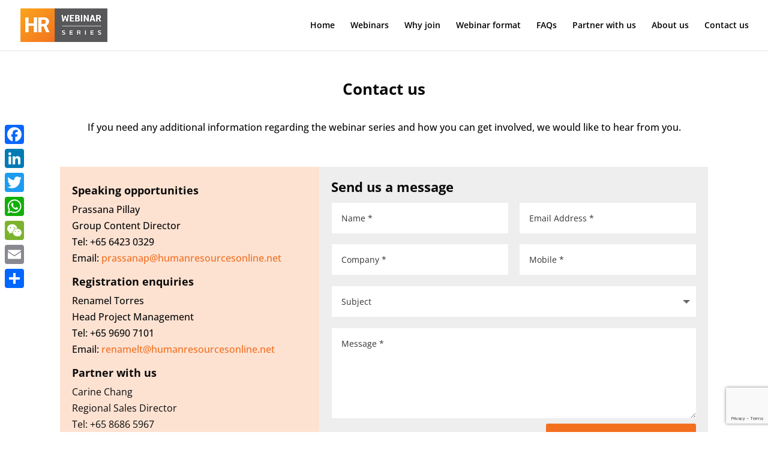

--- FILE ---
content_type: text/html; charset=utf-8
request_url: https://www.google.com/recaptcha/api2/anchor?ar=1&k=6LdRFDUqAAAAAH6OlSq2027Rcha7ppLRuVj04RKY&co=aHR0cHM6Ly93ZWJpbmFycy5odW1hbnJlc291cmNlc29ubGluZS5uZXQ6NDQz&hl=en&v=PoyoqOPhxBO7pBk68S4YbpHZ&size=invisible&anchor-ms=20000&execute-ms=30000&cb=qdgtxugo7wt
body_size: 48620
content:
<!DOCTYPE HTML><html dir="ltr" lang="en"><head><meta http-equiv="Content-Type" content="text/html; charset=UTF-8">
<meta http-equiv="X-UA-Compatible" content="IE=edge">
<title>reCAPTCHA</title>
<style type="text/css">
/* cyrillic-ext */
@font-face {
  font-family: 'Roboto';
  font-style: normal;
  font-weight: 400;
  font-stretch: 100%;
  src: url(//fonts.gstatic.com/s/roboto/v48/KFO7CnqEu92Fr1ME7kSn66aGLdTylUAMa3GUBHMdazTgWw.woff2) format('woff2');
  unicode-range: U+0460-052F, U+1C80-1C8A, U+20B4, U+2DE0-2DFF, U+A640-A69F, U+FE2E-FE2F;
}
/* cyrillic */
@font-face {
  font-family: 'Roboto';
  font-style: normal;
  font-weight: 400;
  font-stretch: 100%;
  src: url(//fonts.gstatic.com/s/roboto/v48/KFO7CnqEu92Fr1ME7kSn66aGLdTylUAMa3iUBHMdazTgWw.woff2) format('woff2');
  unicode-range: U+0301, U+0400-045F, U+0490-0491, U+04B0-04B1, U+2116;
}
/* greek-ext */
@font-face {
  font-family: 'Roboto';
  font-style: normal;
  font-weight: 400;
  font-stretch: 100%;
  src: url(//fonts.gstatic.com/s/roboto/v48/KFO7CnqEu92Fr1ME7kSn66aGLdTylUAMa3CUBHMdazTgWw.woff2) format('woff2');
  unicode-range: U+1F00-1FFF;
}
/* greek */
@font-face {
  font-family: 'Roboto';
  font-style: normal;
  font-weight: 400;
  font-stretch: 100%;
  src: url(//fonts.gstatic.com/s/roboto/v48/KFO7CnqEu92Fr1ME7kSn66aGLdTylUAMa3-UBHMdazTgWw.woff2) format('woff2');
  unicode-range: U+0370-0377, U+037A-037F, U+0384-038A, U+038C, U+038E-03A1, U+03A3-03FF;
}
/* math */
@font-face {
  font-family: 'Roboto';
  font-style: normal;
  font-weight: 400;
  font-stretch: 100%;
  src: url(//fonts.gstatic.com/s/roboto/v48/KFO7CnqEu92Fr1ME7kSn66aGLdTylUAMawCUBHMdazTgWw.woff2) format('woff2');
  unicode-range: U+0302-0303, U+0305, U+0307-0308, U+0310, U+0312, U+0315, U+031A, U+0326-0327, U+032C, U+032F-0330, U+0332-0333, U+0338, U+033A, U+0346, U+034D, U+0391-03A1, U+03A3-03A9, U+03B1-03C9, U+03D1, U+03D5-03D6, U+03F0-03F1, U+03F4-03F5, U+2016-2017, U+2034-2038, U+203C, U+2040, U+2043, U+2047, U+2050, U+2057, U+205F, U+2070-2071, U+2074-208E, U+2090-209C, U+20D0-20DC, U+20E1, U+20E5-20EF, U+2100-2112, U+2114-2115, U+2117-2121, U+2123-214F, U+2190, U+2192, U+2194-21AE, U+21B0-21E5, U+21F1-21F2, U+21F4-2211, U+2213-2214, U+2216-22FF, U+2308-230B, U+2310, U+2319, U+231C-2321, U+2336-237A, U+237C, U+2395, U+239B-23B7, U+23D0, U+23DC-23E1, U+2474-2475, U+25AF, U+25B3, U+25B7, U+25BD, U+25C1, U+25CA, U+25CC, U+25FB, U+266D-266F, U+27C0-27FF, U+2900-2AFF, U+2B0E-2B11, U+2B30-2B4C, U+2BFE, U+3030, U+FF5B, U+FF5D, U+1D400-1D7FF, U+1EE00-1EEFF;
}
/* symbols */
@font-face {
  font-family: 'Roboto';
  font-style: normal;
  font-weight: 400;
  font-stretch: 100%;
  src: url(//fonts.gstatic.com/s/roboto/v48/KFO7CnqEu92Fr1ME7kSn66aGLdTylUAMaxKUBHMdazTgWw.woff2) format('woff2');
  unicode-range: U+0001-000C, U+000E-001F, U+007F-009F, U+20DD-20E0, U+20E2-20E4, U+2150-218F, U+2190, U+2192, U+2194-2199, U+21AF, U+21E6-21F0, U+21F3, U+2218-2219, U+2299, U+22C4-22C6, U+2300-243F, U+2440-244A, U+2460-24FF, U+25A0-27BF, U+2800-28FF, U+2921-2922, U+2981, U+29BF, U+29EB, U+2B00-2BFF, U+4DC0-4DFF, U+FFF9-FFFB, U+10140-1018E, U+10190-1019C, U+101A0, U+101D0-101FD, U+102E0-102FB, U+10E60-10E7E, U+1D2C0-1D2D3, U+1D2E0-1D37F, U+1F000-1F0FF, U+1F100-1F1AD, U+1F1E6-1F1FF, U+1F30D-1F30F, U+1F315, U+1F31C, U+1F31E, U+1F320-1F32C, U+1F336, U+1F378, U+1F37D, U+1F382, U+1F393-1F39F, U+1F3A7-1F3A8, U+1F3AC-1F3AF, U+1F3C2, U+1F3C4-1F3C6, U+1F3CA-1F3CE, U+1F3D4-1F3E0, U+1F3ED, U+1F3F1-1F3F3, U+1F3F5-1F3F7, U+1F408, U+1F415, U+1F41F, U+1F426, U+1F43F, U+1F441-1F442, U+1F444, U+1F446-1F449, U+1F44C-1F44E, U+1F453, U+1F46A, U+1F47D, U+1F4A3, U+1F4B0, U+1F4B3, U+1F4B9, U+1F4BB, U+1F4BF, U+1F4C8-1F4CB, U+1F4D6, U+1F4DA, U+1F4DF, U+1F4E3-1F4E6, U+1F4EA-1F4ED, U+1F4F7, U+1F4F9-1F4FB, U+1F4FD-1F4FE, U+1F503, U+1F507-1F50B, U+1F50D, U+1F512-1F513, U+1F53E-1F54A, U+1F54F-1F5FA, U+1F610, U+1F650-1F67F, U+1F687, U+1F68D, U+1F691, U+1F694, U+1F698, U+1F6AD, U+1F6B2, U+1F6B9-1F6BA, U+1F6BC, U+1F6C6-1F6CF, U+1F6D3-1F6D7, U+1F6E0-1F6EA, U+1F6F0-1F6F3, U+1F6F7-1F6FC, U+1F700-1F7FF, U+1F800-1F80B, U+1F810-1F847, U+1F850-1F859, U+1F860-1F887, U+1F890-1F8AD, U+1F8B0-1F8BB, U+1F8C0-1F8C1, U+1F900-1F90B, U+1F93B, U+1F946, U+1F984, U+1F996, U+1F9E9, U+1FA00-1FA6F, U+1FA70-1FA7C, U+1FA80-1FA89, U+1FA8F-1FAC6, U+1FACE-1FADC, U+1FADF-1FAE9, U+1FAF0-1FAF8, U+1FB00-1FBFF;
}
/* vietnamese */
@font-face {
  font-family: 'Roboto';
  font-style: normal;
  font-weight: 400;
  font-stretch: 100%;
  src: url(//fonts.gstatic.com/s/roboto/v48/KFO7CnqEu92Fr1ME7kSn66aGLdTylUAMa3OUBHMdazTgWw.woff2) format('woff2');
  unicode-range: U+0102-0103, U+0110-0111, U+0128-0129, U+0168-0169, U+01A0-01A1, U+01AF-01B0, U+0300-0301, U+0303-0304, U+0308-0309, U+0323, U+0329, U+1EA0-1EF9, U+20AB;
}
/* latin-ext */
@font-face {
  font-family: 'Roboto';
  font-style: normal;
  font-weight: 400;
  font-stretch: 100%;
  src: url(//fonts.gstatic.com/s/roboto/v48/KFO7CnqEu92Fr1ME7kSn66aGLdTylUAMa3KUBHMdazTgWw.woff2) format('woff2');
  unicode-range: U+0100-02BA, U+02BD-02C5, U+02C7-02CC, U+02CE-02D7, U+02DD-02FF, U+0304, U+0308, U+0329, U+1D00-1DBF, U+1E00-1E9F, U+1EF2-1EFF, U+2020, U+20A0-20AB, U+20AD-20C0, U+2113, U+2C60-2C7F, U+A720-A7FF;
}
/* latin */
@font-face {
  font-family: 'Roboto';
  font-style: normal;
  font-weight: 400;
  font-stretch: 100%;
  src: url(//fonts.gstatic.com/s/roboto/v48/KFO7CnqEu92Fr1ME7kSn66aGLdTylUAMa3yUBHMdazQ.woff2) format('woff2');
  unicode-range: U+0000-00FF, U+0131, U+0152-0153, U+02BB-02BC, U+02C6, U+02DA, U+02DC, U+0304, U+0308, U+0329, U+2000-206F, U+20AC, U+2122, U+2191, U+2193, U+2212, U+2215, U+FEFF, U+FFFD;
}
/* cyrillic-ext */
@font-face {
  font-family: 'Roboto';
  font-style: normal;
  font-weight: 500;
  font-stretch: 100%;
  src: url(//fonts.gstatic.com/s/roboto/v48/KFO7CnqEu92Fr1ME7kSn66aGLdTylUAMa3GUBHMdazTgWw.woff2) format('woff2');
  unicode-range: U+0460-052F, U+1C80-1C8A, U+20B4, U+2DE0-2DFF, U+A640-A69F, U+FE2E-FE2F;
}
/* cyrillic */
@font-face {
  font-family: 'Roboto';
  font-style: normal;
  font-weight: 500;
  font-stretch: 100%;
  src: url(//fonts.gstatic.com/s/roboto/v48/KFO7CnqEu92Fr1ME7kSn66aGLdTylUAMa3iUBHMdazTgWw.woff2) format('woff2');
  unicode-range: U+0301, U+0400-045F, U+0490-0491, U+04B0-04B1, U+2116;
}
/* greek-ext */
@font-face {
  font-family: 'Roboto';
  font-style: normal;
  font-weight: 500;
  font-stretch: 100%;
  src: url(//fonts.gstatic.com/s/roboto/v48/KFO7CnqEu92Fr1ME7kSn66aGLdTylUAMa3CUBHMdazTgWw.woff2) format('woff2');
  unicode-range: U+1F00-1FFF;
}
/* greek */
@font-face {
  font-family: 'Roboto';
  font-style: normal;
  font-weight: 500;
  font-stretch: 100%;
  src: url(//fonts.gstatic.com/s/roboto/v48/KFO7CnqEu92Fr1ME7kSn66aGLdTylUAMa3-UBHMdazTgWw.woff2) format('woff2');
  unicode-range: U+0370-0377, U+037A-037F, U+0384-038A, U+038C, U+038E-03A1, U+03A3-03FF;
}
/* math */
@font-face {
  font-family: 'Roboto';
  font-style: normal;
  font-weight: 500;
  font-stretch: 100%;
  src: url(//fonts.gstatic.com/s/roboto/v48/KFO7CnqEu92Fr1ME7kSn66aGLdTylUAMawCUBHMdazTgWw.woff2) format('woff2');
  unicode-range: U+0302-0303, U+0305, U+0307-0308, U+0310, U+0312, U+0315, U+031A, U+0326-0327, U+032C, U+032F-0330, U+0332-0333, U+0338, U+033A, U+0346, U+034D, U+0391-03A1, U+03A3-03A9, U+03B1-03C9, U+03D1, U+03D5-03D6, U+03F0-03F1, U+03F4-03F5, U+2016-2017, U+2034-2038, U+203C, U+2040, U+2043, U+2047, U+2050, U+2057, U+205F, U+2070-2071, U+2074-208E, U+2090-209C, U+20D0-20DC, U+20E1, U+20E5-20EF, U+2100-2112, U+2114-2115, U+2117-2121, U+2123-214F, U+2190, U+2192, U+2194-21AE, U+21B0-21E5, U+21F1-21F2, U+21F4-2211, U+2213-2214, U+2216-22FF, U+2308-230B, U+2310, U+2319, U+231C-2321, U+2336-237A, U+237C, U+2395, U+239B-23B7, U+23D0, U+23DC-23E1, U+2474-2475, U+25AF, U+25B3, U+25B7, U+25BD, U+25C1, U+25CA, U+25CC, U+25FB, U+266D-266F, U+27C0-27FF, U+2900-2AFF, U+2B0E-2B11, U+2B30-2B4C, U+2BFE, U+3030, U+FF5B, U+FF5D, U+1D400-1D7FF, U+1EE00-1EEFF;
}
/* symbols */
@font-face {
  font-family: 'Roboto';
  font-style: normal;
  font-weight: 500;
  font-stretch: 100%;
  src: url(//fonts.gstatic.com/s/roboto/v48/KFO7CnqEu92Fr1ME7kSn66aGLdTylUAMaxKUBHMdazTgWw.woff2) format('woff2');
  unicode-range: U+0001-000C, U+000E-001F, U+007F-009F, U+20DD-20E0, U+20E2-20E4, U+2150-218F, U+2190, U+2192, U+2194-2199, U+21AF, U+21E6-21F0, U+21F3, U+2218-2219, U+2299, U+22C4-22C6, U+2300-243F, U+2440-244A, U+2460-24FF, U+25A0-27BF, U+2800-28FF, U+2921-2922, U+2981, U+29BF, U+29EB, U+2B00-2BFF, U+4DC0-4DFF, U+FFF9-FFFB, U+10140-1018E, U+10190-1019C, U+101A0, U+101D0-101FD, U+102E0-102FB, U+10E60-10E7E, U+1D2C0-1D2D3, U+1D2E0-1D37F, U+1F000-1F0FF, U+1F100-1F1AD, U+1F1E6-1F1FF, U+1F30D-1F30F, U+1F315, U+1F31C, U+1F31E, U+1F320-1F32C, U+1F336, U+1F378, U+1F37D, U+1F382, U+1F393-1F39F, U+1F3A7-1F3A8, U+1F3AC-1F3AF, U+1F3C2, U+1F3C4-1F3C6, U+1F3CA-1F3CE, U+1F3D4-1F3E0, U+1F3ED, U+1F3F1-1F3F3, U+1F3F5-1F3F7, U+1F408, U+1F415, U+1F41F, U+1F426, U+1F43F, U+1F441-1F442, U+1F444, U+1F446-1F449, U+1F44C-1F44E, U+1F453, U+1F46A, U+1F47D, U+1F4A3, U+1F4B0, U+1F4B3, U+1F4B9, U+1F4BB, U+1F4BF, U+1F4C8-1F4CB, U+1F4D6, U+1F4DA, U+1F4DF, U+1F4E3-1F4E6, U+1F4EA-1F4ED, U+1F4F7, U+1F4F9-1F4FB, U+1F4FD-1F4FE, U+1F503, U+1F507-1F50B, U+1F50D, U+1F512-1F513, U+1F53E-1F54A, U+1F54F-1F5FA, U+1F610, U+1F650-1F67F, U+1F687, U+1F68D, U+1F691, U+1F694, U+1F698, U+1F6AD, U+1F6B2, U+1F6B9-1F6BA, U+1F6BC, U+1F6C6-1F6CF, U+1F6D3-1F6D7, U+1F6E0-1F6EA, U+1F6F0-1F6F3, U+1F6F7-1F6FC, U+1F700-1F7FF, U+1F800-1F80B, U+1F810-1F847, U+1F850-1F859, U+1F860-1F887, U+1F890-1F8AD, U+1F8B0-1F8BB, U+1F8C0-1F8C1, U+1F900-1F90B, U+1F93B, U+1F946, U+1F984, U+1F996, U+1F9E9, U+1FA00-1FA6F, U+1FA70-1FA7C, U+1FA80-1FA89, U+1FA8F-1FAC6, U+1FACE-1FADC, U+1FADF-1FAE9, U+1FAF0-1FAF8, U+1FB00-1FBFF;
}
/* vietnamese */
@font-face {
  font-family: 'Roboto';
  font-style: normal;
  font-weight: 500;
  font-stretch: 100%;
  src: url(//fonts.gstatic.com/s/roboto/v48/KFO7CnqEu92Fr1ME7kSn66aGLdTylUAMa3OUBHMdazTgWw.woff2) format('woff2');
  unicode-range: U+0102-0103, U+0110-0111, U+0128-0129, U+0168-0169, U+01A0-01A1, U+01AF-01B0, U+0300-0301, U+0303-0304, U+0308-0309, U+0323, U+0329, U+1EA0-1EF9, U+20AB;
}
/* latin-ext */
@font-face {
  font-family: 'Roboto';
  font-style: normal;
  font-weight: 500;
  font-stretch: 100%;
  src: url(//fonts.gstatic.com/s/roboto/v48/KFO7CnqEu92Fr1ME7kSn66aGLdTylUAMa3KUBHMdazTgWw.woff2) format('woff2');
  unicode-range: U+0100-02BA, U+02BD-02C5, U+02C7-02CC, U+02CE-02D7, U+02DD-02FF, U+0304, U+0308, U+0329, U+1D00-1DBF, U+1E00-1E9F, U+1EF2-1EFF, U+2020, U+20A0-20AB, U+20AD-20C0, U+2113, U+2C60-2C7F, U+A720-A7FF;
}
/* latin */
@font-face {
  font-family: 'Roboto';
  font-style: normal;
  font-weight: 500;
  font-stretch: 100%;
  src: url(//fonts.gstatic.com/s/roboto/v48/KFO7CnqEu92Fr1ME7kSn66aGLdTylUAMa3yUBHMdazQ.woff2) format('woff2');
  unicode-range: U+0000-00FF, U+0131, U+0152-0153, U+02BB-02BC, U+02C6, U+02DA, U+02DC, U+0304, U+0308, U+0329, U+2000-206F, U+20AC, U+2122, U+2191, U+2193, U+2212, U+2215, U+FEFF, U+FFFD;
}
/* cyrillic-ext */
@font-face {
  font-family: 'Roboto';
  font-style: normal;
  font-weight: 900;
  font-stretch: 100%;
  src: url(//fonts.gstatic.com/s/roboto/v48/KFO7CnqEu92Fr1ME7kSn66aGLdTylUAMa3GUBHMdazTgWw.woff2) format('woff2');
  unicode-range: U+0460-052F, U+1C80-1C8A, U+20B4, U+2DE0-2DFF, U+A640-A69F, U+FE2E-FE2F;
}
/* cyrillic */
@font-face {
  font-family: 'Roboto';
  font-style: normal;
  font-weight: 900;
  font-stretch: 100%;
  src: url(//fonts.gstatic.com/s/roboto/v48/KFO7CnqEu92Fr1ME7kSn66aGLdTylUAMa3iUBHMdazTgWw.woff2) format('woff2');
  unicode-range: U+0301, U+0400-045F, U+0490-0491, U+04B0-04B1, U+2116;
}
/* greek-ext */
@font-face {
  font-family: 'Roboto';
  font-style: normal;
  font-weight: 900;
  font-stretch: 100%;
  src: url(//fonts.gstatic.com/s/roboto/v48/KFO7CnqEu92Fr1ME7kSn66aGLdTylUAMa3CUBHMdazTgWw.woff2) format('woff2');
  unicode-range: U+1F00-1FFF;
}
/* greek */
@font-face {
  font-family: 'Roboto';
  font-style: normal;
  font-weight: 900;
  font-stretch: 100%;
  src: url(//fonts.gstatic.com/s/roboto/v48/KFO7CnqEu92Fr1ME7kSn66aGLdTylUAMa3-UBHMdazTgWw.woff2) format('woff2');
  unicode-range: U+0370-0377, U+037A-037F, U+0384-038A, U+038C, U+038E-03A1, U+03A3-03FF;
}
/* math */
@font-face {
  font-family: 'Roboto';
  font-style: normal;
  font-weight: 900;
  font-stretch: 100%;
  src: url(//fonts.gstatic.com/s/roboto/v48/KFO7CnqEu92Fr1ME7kSn66aGLdTylUAMawCUBHMdazTgWw.woff2) format('woff2');
  unicode-range: U+0302-0303, U+0305, U+0307-0308, U+0310, U+0312, U+0315, U+031A, U+0326-0327, U+032C, U+032F-0330, U+0332-0333, U+0338, U+033A, U+0346, U+034D, U+0391-03A1, U+03A3-03A9, U+03B1-03C9, U+03D1, U+03D5-03D6, U+03F0-03F1, U+03F4-03F5, U+2016-2017, U+2034-2038, U+203C, U+2040, U+2043, U+2047, U+2050, U+2057, U+205F, U+2070-2071, U+2074-208E, U+2090-209C, U+20D0-20DC, U+20E1, U+20E5-20EF, U+2100-2112, U+2114-2115, U+2117-2121, U+2123-214F, U+2190, U+2192, U+2194-21AE, U+21B0-21E5, U+21F1-21F2, U+21F4-2211, U+2213-2214, U+2216-22FF, U+2308-230B, U+2310, U+2319, U+231C-2321, U+2336-237A, U+237C, U+2395, U+239B-23B7, U+23D0, U+23DC-23E1, U+2474-2475, U+25AF, U+25B3, U+25B7, U+25BD, U+25C1, U+25CA, U+25CC, U+25FB, U+266D-266F, U+27C0-27FF, U+2900-2AFF, U+2B0E-2B11, U+2B30-2B4C, U+2BFE, U+3030, U+FF5B, U+FF5D, U+1D400-1D7FF, U+1EE00-1EEFF;
}
/* symbols */
@font-face {
  font-family: 'Roboto';
  font-style: normal;
  font-weight: 900;
  font-stretch: 100%;
  src: url(//fonts.gstatic.com/s/roboto/v48/KFO7CnqEu92Fr1ME7kSn66aGLdTylUAMaxKUBHMdazTgWw.woff2) format('woff2');
  unicode-range: U+0001-000C, U+000E-001F, U+007F-009F, U+20DD-20E0, U+20E2-20E4, U+2150-218F, U+2190, U+2192, U+2194-2199, U+21AF, U+21E6-21F0, U+21F3, U+2218-2219, U+2299, U+22C4-22C6, U+2300-243F, U+2440-244A, U+2460-24FF, U+25A0-27BF, U+2800-28FF, U+2921-2922, U+2981, U+29BF, U+29EB, U+2B00-2BFF, U+4DC0-4DFF, U+FFF9-FFFB, U+10140-1018E, U+10190-1019C, U+101A0, U+101D0-101FD, U+102E0-102FB, U+10E60-10E7E, U+1D2C0-1D2D3, U+1D2E0-1D37F, U+1F000-1F0FF, U+1F100-1F1AD, U+1F1E6-1F1FF, U+1F30D-1F30F, U+1F315, U+1F31C, U+1F31E, U+1F320-1F32C, U+1F336, U+1F378, U+1F37D, U+1F382, U+1F393-1F39F, U+1F3A7-1F3A8, U+1F3AC-1F3AF, U+1F3C2, U+1F3C4-1F3C6, U+1F3CA-1F3CE, U+1F3D4-1F3E0, U+1F3ED, U+1F3F1-1F3F3, U+1F3F5-1F3F7, U+1F408, U+1F415, U+1F41F, U+1F426, U+1F43F, U+1F441-1F442, U+1F444, U+1F446-1F449, U+1F44C-1F44E, U+1F453, U+1F46A, U+1F47D, U+1F4A3, U+1F4B0, U+1F4B3, U+1F4B9, U+1F4BB, U+1F4BF, U+1F4C8-1F4CB, U+1F4D6, U+1F4DA, U+1F4DF, U+1F4E3-1F4E6, U+1F4EA-1F4ED, U+1F4F7, U+1F4F9-1F4FB, U+1F4FD-1F4FE, U+1F503, U+1F507-1F50B, U+1F50D, U+1F512-1F513, U+1F53E-1F54A, U+1F54F-1F5FA, U+1F610, U+1F650-1F67F, U+1F687, U+1F68D, U+1F691, U+1F694, U+1F698, U+1F6AD, U+1F6B2, U+1F6B9-1F6BA, U+1F6BC, U+1F6C6-1F6CF, U+1F6D3-1F6D7, U+1F6E0-1F6EA, U+1F6F0-1F6F3, U+1F6F7-1F6FC, U+1F700-1F7FF, U+1F800-1F80B, U+1F810-1F847, U+1F850-1F859, U+1F860-1F887, U+1F890-1F8AD, U+1F8B0-1F8BB, U+1F8C0-1F8C1, U+1F900-1F90B, U+1F93B, U+1F946, U+1F984, U+1F996, U+1F9E9, U+1FA00-1FA6F, U+1FA70-1FA7C, U+1FA80-1FA89, U+1FA8F-1FAC6, U+1FACE-1FADC, U+1FADF-1FAE9, U+1FAF0-1FAF8, U+1FB00-1FBFF;
}
/* vietnamese */
@font-face {
  font-family: 'Roboto';
  font-style: normal;
  font-weight: 900;
  font-stretch: 100%;
  src: url(//fonts.gstatic.com/s/roboto/v48/KFO7CnqEu92Fr1ME7kSn66aGLdTylUAMa3OUBHMdazTgWw.woff2) format('woff2');
  unicode-range: U+0102-0103, U+0110-0111, U+0128-0129, U+0168-0169, U+01A0-01A1, U+01AF-01B0, U+0300-0301, U+0303-0304, U+0308-0309, U+0323, U+0329, U+1EA0-1EF9, U+20AB;
}
/* latin-ext */
@font-face {
  font-family: 'Roboto';
  font-style: normal;
  font-weight: 900;
  font-stretch: 100%;
  src: url(//fonts.gstatic.com/s/roboto/v48/KFO7CnqEu92Fr1ME7kSn66aGLdTylUAMa3KUBHMdazTgWw.woff2) format('woff2');
  unicode-range: U+0100-02BA, U+02BD-02C5, U+02C7-02CC, U+02CE-02D7, U+02DD-02FF, U+0304, U+0308, U+0329, U+1D00-1DBF, U+1E00-1E9F, U+1EF2-1EFF, U+2020, U+20A0-20AB, U+20AD-20C0, U+2113, U+2C60-2C7F, U+A720-A7FF;
}
/* latin */
@font-face {
  font-family: 'Roboto';
  font-style: normal;
  font-weight: 900;
  font-stretch: 100%;
  src: url(//fonts.gstatic.com/s/roboto/v48/KFO7CnqEu92Fr1ME7kSn66aGLdTylUAMa3yUBHMdazQ.woff2) format('woff2');
  unicode-range: U+0000-00FF, U+0131, U+0152-0153, U+02BB-02BC, U+02C6, U+02DA, U+02DC, U+0304, U+0308, U+0329, U+2000-206F, U+20AC, U+2122, U+2191, U+2193, U+2212, U+2215, U+FEFF, U+FFFD;
}

</style>
<link rel="stylesheet" type="text/css" href="https://www.gstatic.com/recaptcha/releases/PoyoqOPhxBO7pBk68S4YbpHZ/styles__ltr.css">
<script nonce="_a68eEI5wZinEaMQevBRkQ" type="text/javascript">window['__recaptcha_api'] = 'https://www.google.com/recaptcha/api2/';</script>
<script type="text/javascript" src="https://www.gstatic.com/recaptcha/releases/PoyoqOPhxBO7pBk68S4YbpHZ/recaptcha__en.js" nonce="_a68eEI5wZinEaMQevBRkQ">
      
    </script></head>
<body><div id="rc-anchor-alert" class="rc-anchor-alert"></div>
<input type="hidden" id="recaptcha-token" value="[base64]">
<script type="text/javascript" nonce="_a68eEI5wZinEaMQevBRkQ">
      recaptcha.anchor.Main.init("[\x22ainput\x22,[\x22bgdata\x22,\x22\x22,\[base64]/[base64]/MjU1Ong/[base64]/[base64]/[base64]/[base64]/[base64]/[base64]/[base64]/[base64]/[base64]/[base64]/[base64]/[base64]/[base64]/[base64]/[base64]\\u003d\x22,\[base64]\\u003d\\u003d\x22,\x22wpcnwoHDtMOCwpzDnMK3MsKJGCU5eVVfc8Oww5lPw5kWwpMqwo3CtyIuUXZKZ8KjK8K1WnbCgsOGcF5QwpHCscOFwpbCgmHDqGnCmsOhwpjCqsKFw4MIwqnDj8Oew7LCoBtmC8KQwrbDvcKpw4w0aMOGw43ChcOQwrAzEMOtPxjCt18awojCp8ORBW/Duy1gw4hvdBRSaWjCrMOwXCM0w7N2wpMZVCBdX2Eqw4jDlMKSwqF/[base64]/DvcOyX8Onw5TDsRfClcO1woIWGsO/KiTCksOhK0xgHcOKw57CmQzDocOgBE4HwqPDumbCkcO8wrzDq8ORVRbDh8KOwr7CvHvCgHYcw6rDksKpwroyw6MuwqzCrsKdwoLDrVfDuMK5wpnDn0x7wqhpw5wBw5nDusKmQMKBw58ICMOMX8KTaA/CjMK3wqoTw7fCrD3CmDo2cgzCnhExwoLDgBg7dyfClwTCp8ODZcKrwo8abybDh8KnB3g5w6DCmsOOw4TCtMKefsOwwpFhHFvCucObVGMyw7zCrl7ChcKxw5jDvWzDhm/Cg8Khb2dyO8Kvw7weBnrDo8K6wr4RIGDCvsKLQsKQDiUYDsK/eRYnGsKSe8KYN3MMc8Kew4fDssKBGsKXQRALw4XDtyQFw6XCmTLDk8KWw54oAWzCsMKzT8K/FMOUZMKxPzRBw542w5XCuxrDvMOcHn7CqsKwwoDDpMKwNcKuP2QgGsK/w5LDpggYU1ADwrjDnMO6NcOFGEV1PsOIwpjDksK1w7tcw5zDjMKBNyPDlmxmcxwZZMOAw5lJwpzDrmfDusKWB8OQRMO3SHVvwphJTSJ2UHRFwoMlw7HDusK+K8KIwqLDkE/CssO2NMOew7Bzw5ENw7ASbExIdhvDsBVWYsKkwopCdjzDu8OtYk9mw6NhQcOsEsO0ZxUOw7MxDsOcw5bClsKldw/Cg8ONCmwzw7QqQy17ZsK+wqLChFpjPMOYw7bCrMKVwq/DghXChcOew4/DlMOdRsOswoXDvsOjDsKewrvDksOHw4ASesO/[base64]/[base64]/CqV7DrG00EsKobHTCusO2wqkvaAvDqTrCrXRCwrTDrsOQeMO/w7ZPw5LDlcKDMUwCIcKcw7bCvsKvRMOUajnDiFA0MMKrw5/CvBdtw5Uqwp8uV1fDvcOGfQvDg1lKKcOlw7Q2XnzCnW/[base64]/DrcKgwpcEJ1kBw5gtMsOoasKpAMKjw5Fywo/DgsKbwqFQVcKlw7jDiwgJwq7DoMOccsK1wqwYVsObRcKDKcOMQ8Opw4bDjnTDoMKKJMK5cj/CjC3Ds3oJwqtUw67DvlbCpljCjMK9eMObVD/DpMOTJsKSf8OyOy7Cj8OZwoDDkGFTHcOfGMKKw5DDvhbDscOHwr/CpcK1YsKZw6rClsOiw4vDsj41MsKAWcOdKgM7acOkbwTDnRDDmsKsRMK7fMOvwr7CtsKpCjrCtMKUwpTCrRNvw5/[base64]/w7o3w7/DshkcdcKaeAxjUsOxwo04worCqw/[base64]/CvMK1w6XCpDzDhzcwwoBUYlBLw5LCmA9gwptnw73Co8KDw5/DssO8TxI4wpZ2w6N1McKaTHPCrSLCjj1gw7/DosKMAsKwfXVWw7NIwozCoRk5exokBXtKwoTCrcKlC8O3wpbCt8KsLQsnCi1tDH7Dty/[base64]/[base64]/DlcOpHF8ODF9hwo0lbcOVwqrCundzwqNQR0Y0w7hJw4rChhksfytKw7xEccO+JsKbwpnDmcK1wqcnw4HCoi/CpMOJw4ocfMKUwqB5wrpFPGoKw7kEX8OwPUXDi8K+KMO6WsOrOsOwEsKtUDrCi8K/HMOEw59jGBIOworClG/DpDvDp8OsPSLDk0MQwrpGPsKqwrgNw59+ZcKnCcOtJRI5BFAxw5I+wpnDniDDvQBEw5/CqcKWZgU+C8ONw6XCpUgCw6kZYcKrwonCpMKJwqrCk2TCkkVpUmsqYcK+LMK8QMOOV8Kuwo1bw7xLw5oXcMKFw69xPsKVbkAPVcOjwpZtw4bCpQBtcQcWwpJlw6zCk2lSwqXCo8KHUCU+XMKBG1LCgCrCg8K1dcOTK1bDim/[base64]/CicOFwpQ9fUgBMx5pw58SfMKWMEFaNlIyIsO3M8KYwrRCSRfCnXM+wpUww4xQw6nCj1/DocOqWWtgIsKlGXFlJ0XDrH0wM8K4w61zZcKYRhTCuW4mdgTDqMO7w4rDoMK/w4DDimPDkcKRBh/CkMOQw7nCs8OOw55EKkIaw69eGMKUwogzw7kYdMK9dTbCvMKaw4zDiMKUwoDDrFFUw7gOB8O/w4vDmSPDhsO3M8OQwpxbw4sQwp5GwpBZGGPCjU5Yw54XU8O8w7hSBMKqWsObOBxFw77DklHCrmnCrQvDtW7CozHDh2QrDwTChHvDhndpdsOSwpULwo1XwoYGwopRw5leZsO+CTPDkUAjU8KRw7sISwtEw7IHPsKsw7JFw6TCtsKkwoNlCMOXwo8kFsOHwo/DlMKHw47CggJswpLChjUhLcKrAcKDasKuw4NswrIBw7cmUkrCpMOUKCnCg8KxJkxYw4DCkD0IfybCrMOkw6JHwpYnHy41asKXwq/DniXDqMO6RMK1RcKGPcOxTVrCgsOUwq7Drj8hw6LDksOdwpLDp2MZw6rDlsKDwqpMwpFtwqfCpBocNUTCv8OzasOsw4pmw5nDvi3CrWwfw6Qtw73CqCfDoilHEsK5R3DDlMKyDgrDvAARAsKGwo/DqcKbXsKAFkBMw40CKsKEw5DCu8KvwqHCi8OxUwUdw67CgjVAFMKSw5TCgwg/CyfDu8KSwo4kw6DDhVxIBcK3wrrChAbDqlQSwrPDncO5w5XCksOKw7owfcOVUGY4a8ObRWpBGR1dw6/CtjwnwqAUwoNJw5DCmB1Nw4bDvTgmwrtZwrlTYDPDk8KXwr1Ew7twHwFZw5hnw67DncKiOB1OMEfDp2XCosKswpbDiQcMw6Q9w7vDtmrDrcKQworDhFsxw78jw7IZasO/[base64]/ZlbCihHCjsOaw7Anwr/DjsOIYVrDp8OWwqRRasKMwq/CtcKxDjt4TS/Doy49wrh0MMOmF8OvwroMwocCw6zChsOmDsKzwqdPwobCj8Osw4Igw4vCsFTDtcOKLnpzwqjDtk49KMKNYMOOwp/[base64]/CqcKWGX1Jw4XDhcOGf8KrLSTDlQXCsS0swpB1QDPChsOnw6BPY0zDiQ3DuMOIG1zDtsKyJj1zE8KXOgUiwpXDq8OHTUcLw501ZCYJw4ESQQvDncKSwp0TE8Opw7PCo8O9PijCoMOsw6vDrD/DlMOXw6YgwoEACy3CicKxfMOuZRjCl8OJD2zCnMOSwqBXaUUUw4gCBU9OdcOnwoFwwoTCqMOgw410VmPCt0EDw4p8w6IIw7crw4s7w6bCpMO+wo8CVcKMSz7Do8K3wq4wwqbDgG7DssOpw7k5GGdNw5fCh8KIw51QLwZRw6jCv2bCs8O9eMKmw4LCsUF7wpliw7I/wqTCr8Kgw5lEcVzDpBHDqA3CtcKJTcKfwrgRw6XCu8OSJAHCjE7CgG3DjgbCjcOqUMOPacKxU3PDkcKjw4fCrcOZSsKmw5HCqsOhd8K9EcK7d8Ouw44AeMO6E8K5w7XDlcK+wqkVwqRFwrwuw6Axw7PCjsKlwo/CicKYYhI0HCF/bkBawqsBw7/DmsOJw7vCom/CgMOwShUbwoptDmM9woF6SVXDnw3Dq3w0wpJ+wqgBw4IvwpgSwqDClVAmXMOzw7LDuj5hwrHChmTDncKOXMKHw5XDlMKwwqjDkMOLw5zCohbCkHVWw7DCnVUvFsK9w4l4wonCvhPClcKqQcKXwqzDicOkB8OxwohvDhHDicOBGhJfO0s/EFVVA1TDiMOiensfwr5swrISHBJlwoLDj8KZSFMpZ8KDGHd+ey0pUMOsfsOeE8KIAsKiw6EGw4lHwpQTwqcew7lMZiI0G3daw6YaYyzDm8KQw7ZpworCpWnDkBjDkcObw47CrzbCk8OobcKRw6s1wp/CsHsYLj04HcKaLg4lMsOqH8O/TRzChx/Dq8KsODhgwqM8w5RZwpzDq8OJcHo5ScKuwrDCmDjDmjzClMKRwrLCiExZdAUvwrU+wobDolvDrhzChzJmwpTClHHDs2jCpwjDmMOiw4gHw7JtCnTDqMK3wpFdw4ofCMK1w4zDjcOxwpDClB5Cwr/CtsO+JMOkwpvDusO2w5hhw5jCvsKIw4YPw7bCrcO9w7ljw6HCmm0Pwo/CscKOw7NIw6oLw7ckAMOoeCDDk3HDssO1wrsYwpHDicOwWEXCmcKnwrnCj315NMKAwopCwpXCrcK7a8KyRA/Cmw3DvwjDq214OcKoSlfCg8KBwoEzwpQyY8K1wpbCiQ/CrsOJJE3CkGgcBcOkQ8KaGj/CikDCniPDjl1PIcKkwq7Dp2FFSX4LCh1gXktNw4pgXhPDnEnCqcK4w7PCmHlHRnTDmDQgDV7Ck8Ouw4gmTcKPUGIxwr1Le3l/w4PCiMOIw6PCvgsVwoN0RQsZwoYkw5rCuCR0woVGZsO+wofCisOkw5gVw48VFsO9wqDDlMKxG8OYw53DpGPDg1PCscOIwrHCmjIMNh4fwoLDqjjDscKmJg3CgCxFw5PDhSbCj3JLw7BMwrbDpMOSwqAywpLCsAfDkMORwoMaSlQpwqlzdcK/[base64]/wqIow6Ymw6V2w4wZw5lKeMOYwq0mwrLDtcOWwr5iwo/DlmsaUcOjc8OTCMKiw5/DjXsHY8K9B8KKfkrCsgHCqlvDjwEzY3LCv2oWw6jDl1rCik8cUcKzw7vDscODw53Ckx15GsO9KjcXw4hvw6/Dsy/CjsKxw5cbwoXDjMOnUsOuEsKEasK+S8OJwpwiJMOzMk1jYcKcw7DDvcOmwqPCmsODw4TCvsOiQ2VlLkjCs8OdPEJodhQdWxcFwovCn8KLAlfCrMORLDTCklltw44Vw73Cl8Omw6EcPsK8wrY1DEfCn8KTw68CfhfDvSdDw7zCn8Kuw7DCsS/CjlnDksKYwpUqw60mbDssw6vCpBLCrcK5wrpXw7DCssOyAsOKwp5Owq5twqDDtFnDt8OgGkPDjsO8w6LDlMO8X8KPw4FGwrABSWRlKwlXDHzDh1RWwpYGw4rDosK9woXDg8O5LcOIwpoCbMK9GMKJwp/CrXIKZCrCjXLCg3HDqcKnworDmMO5wrYgw6pJKwrDkT/CmFTCgjnDq8OYw71RGcKxwp5dZ8KWMMOzL8O3w6TCl8Ohw69QwqpJw7bDoxk1w44FwrjClHdOWcOsY8OZw5DDk8OFBSEUwrTDoDZ1Zh9rOyzCtcKXB8K9fAIbdsOQDcKtwoDDjsOZw4jDo8O1SDTCg8OWecOKw6PDksOKI0XDk2g0w5PCjMKjWDXCk8OEwqnDg2/Cv8OBdMOqccOxaMOew6/DncO/[base64]/DqcOMwp/[base64]/w5HCvMOYZV5kw759w4Frwp3Dn8OOwqoBwrwWw7DDqsKLesKoAsKNB8K3wpzCgcKZwqcadcO+Wlhfw6zCh8KjU3RQBlJlSlZDw57Ci0k+RBRaeGzDhAPDoS/DqFUdwo3Diw0iw7DCih3CscOIw7UiVFFgB8KAdx3DoMKxwok1R1bCpHVxw7/DhMK8ecOFOzLDgQgSw6Eew5ItMMKnC8Oiw6XCjsOpwoNkEwoHflLDrkbDoDnDicOhw4M7bMKrwofDl1kQPmfDlATDncKEw53DiSg/[base64]/w4MZSMOYf1rDqMOzB8Ktw5V7woY1HFnDsMOfTcKmbX/Ct8K+w6UFw4wTw63Cm8Ohw7NdYkMqZ8KEw6MXEcOXwpBKwowRwpoQOsKEDmvCr8OhHcOAUcOSakHChcKWwpHDjcOdZgYdw5TDlHgFOi3CvVPDrAYJw4XDlwnCr1U3dXrDjUx4woHCgsO8w7DDlDAAw7jDnsOgw73Crgg/OsKvwqVkw4psM8KcJzjCjcKoJsKfWAHCisKPwoZVwpQULMOaw7DCkwdxw6nCq8Kbcz/[base64]/DkCh0Ry5twqHDv0DDrmxRwo3DvR8twpgZwr0zIcO1w5J+KHHDp8KEw7ptAQEDIcO5w7XDh1MLLzDDoj7CqcKEwot1w7vCoRPDrsOPVcOjwrrCh8OBw5Vbw5p4w5/[base64]/Dp8O3ccOUwr/Cu0IRw43DtMOCKhfDjxYNw6QyBMODQMOGQlZgWcKYw43Co8OdPh86eh4mwoHCpSvCrR7DhMOJbnEJL8KWOMOQwqYYCcOMw7XDpSLDtCLDkinDnUNBwqhxbVxrw4fCh8K0TD7DgMOqw4/Cr18uwrImw4bCmVLCicKAVsK6wrDDgcOcw4fCjXzCgsOhwr9TQHPDlsKPwoDDtQ9Qw5BsfR3Dhzx3a8OTw7/DnVNGw4F7KUnDv8O9c38hfnQcwozCocOvVXPCuSR5wq8CwqLCjsKHZcKuNsOew4sEw7NoGcKfwqnClcKKQwjCgn/DgDMKw7XCtBBUL8K5aDhEZBFrwpnCs8O2F2Z1BxnCssKRw5MOw5DDmcK+ecOPZ8O3w7nDlywdaG/DrTtKw74ww4TDsMKyWTRnwo/[base64]/CssK5UTU1wpTDqcO/wrJIw4puw5XCrkvDoMK6w4lmw4VAw6VBwrBLFMOtP3HDvsOawozDtsOVO8KCw53DjGEQesOQc3XDkiVlWMKfGsOMw5BhdCh4wrIxwrrCscOlfX/[base64]/KzXCjgXDu8KmwphtQ0Z5MBzCpsOeBMKiP8KvVMOEw7lHwrrDqsOMEMO7wrZ9P8O/[base64]/wpB3woNfMB9ZPcKvEGPDpnHCvsOjwoVSw71Dw5YCZF5+RcKgBlPDtcKCV8KnelpbB2jDiD8Jw6DDrWNDW8KSwoFvwrNAwpw/w5BPVxY/GMO3UsK6w59iwqMgw63Cr8KRSMK2wopONTQ3RsKZwqUgIyQDRzgRwqnDgcOtMcKzBsOtEnbCoyTCuMKELcKlNgdVwq3DqsOWb8OIwp0/HcKmPirCnMKfw4DCs0vCkBp/wrDCqsO+w7EUYXBOGcOBJVPCvFvCgR81w43DlsO1w7jDuh7CqWpuezlrW8OSwr5nGMOQw5MFwp1MP8Ofwp/DksOUw5sSw4nCkyoUDTPCjcOGw4VBf8KKw5bDvcK9w5nCthUJwoxKWAEkXngiw4JzwotHw5pfNMKJIMOjw4TDiVtBAcOrw6PDlsOnFHR7w6TCs3vDgkvDnx/CmMOAY1keCMOqUsKww51nwqzDnkbDkMOnw6nDjMOSw5MSIjBFcsOsQy3CisK4ICY/w6A6wq/[base64]/Cj8K9PcKxwqYcw4VdwoLDhcOcTcOePkPCisOFw63DvQTCu07Dj8Kxw7VARMOZVX80ZsKSFcKvIMK0A0gPOsKUwpIsDlrDk8KaB8OCw7UEw7U0RHFbw6NYwpPChMOlTcOWwoYWw4/DlcKfwqPDqxoMdMKmwo7Dv3HCnsKaw4BKwoEuwqTCtcO3wq/Ctjp5wrNqwotlwpzCuh/DnH9kSXpZDMKkwqIJHcK6w7PDkVPDrMOEw7VCecOMSzfCn8KMAXgQcxpowod8woZlQ3rDvMOkWEPDusKmDAIiw5dDNcOSw4zCpA3Cq3PDhgDDg8KZwqvCo8OICsKwXnjCtVhIw5hrSMO9w6Q9w4JUE8OeJSzDrMKpTsKsw5HDncKIdm8ZBsK/woXDnEteworDjWPCgcOvG8KDGVDDjxPDqH/[base64]/Cik/[base64]/[base64]/DqlrDiwgpw6QRw5ZZbsKGLloZBMKww7DCi8O9w7XCsyErw4dfHMOsScO4cw7CgnBnwq9gPT3CqyPDhsOwwqHCo2pSXzfCgxZaVsO/wpt1ETtMeWJESExEdHvDp1bCh8KtDyvDjS7Dj17CjwjDox3DrSXCpxLDv8ODDcOfN2fDsMOsb2AhPhhyVD3Cs2MQVS9QdcKOw7XDjsOPesOoR8OUOsKZd2sQO3JBw5fClcOWZVo6w6vDph/CgsOGw4XCsm7CnkNfw7BCwq0dBcKEwrTDuWgDwqTDnzXCnMKhJMOMw7Q8MMKZYiZEMMO9wrlHwrnDmkzDgcKUw7DCksK7wognwprClXTCqsOnasK7w6vDkMOPwrDCpzDCumNiW3fCmxMrw7Y2w7fCijPDsMKDwonDuwEAaMKZwo/[base64]/DsyjCpWkaJMKxwozCgBjCniDCik/CjHnDkn/CrTtmDx3Cr8KrG8ORwqHCtcOkVQIlwrXCkMOjwoc2WDQ3McKEwrdlNcOzw5tTw7XCisKFF2MIwqfClHozw6LCiQJ/[base64]/W8OObMO3SMOTBsOwwqR3NMKPRR1cwofDjC0ewppdw63Dn0HDlMOXBMKJHjnDtMKRwofDiAlewpQyGR9hw64iQ8KyEsOsw5h0CwB7w5N8HF3CgUVFMsOfXUlta8KvwpzDsSZlPsO+T8KHcMK5M33DowjDgcOwwq3DmsKWwpHDh8Kia8K/wrteSMKrw4B+wqDCsxlIwoxgw5zClh/DkjZyPMOOFcKXYgk3w5AfXMOcT8OFa1tlDknDoxnClhDCnQ7DjcOfZcOMw43Dqyd9wpEJWcKGKSvChcOLw5caeA9Mw7MRw4FkQMOQwpcKBjLDjn4Sw51hwowYVXgRw4nCl8OXVV/CjjrDoMKqUsK6UcKpABd4L8KbwpbDosKvwr5AfsK0w4RkDTEsXCTDpMKKwqo7wrA1McKSw5cbCGVrJBzDoRhwwpHCrsKAw53ChEVpw74kThjCvMKpHnN+wp/CrcKGcAZBL2PDrcKaw4UZw7LCsMKXVGBfwrZcTcOzesKRbCfDtwA/w7dsw7bDiMKYE8OcURU4wqfCoEFEw7/DpcOcwrDCsWENSQjCl8Kyw6pnCSZqe8KnLC1Vw4FJwqIvZ1PDh8OdXsObwphbwrZpw6YIwop6wopywrTCjX3CjDh9EsOPWCpyYMKRMMOePFbCrA0BMXZQOAQFBsKzwpNaw6wEwoDDhMO8EMK8YsOQw7jCgsOhWFDDjsKnw4fClQcowq5Uw7nCr8O6aMOzF8OSKVV/wrtpCMO8GCxEwpfCrDTCqUNjw6k9OiLDnMOEGUFuKiXDscOwwp8dbMKAw7vClsO1w6HCkBUdbj7CosO9wrfCglUtw5bDiMORwrYRwqPDrMKPwrDCh8KiaxNtwpnCvkXCpUh4w7rDmsKAwqphBMKhw6VqOsKowqsKEMK/wp7CpMOxbsOmOsOzw7nCm0bCvMKuw5o2PMOzAsKxZsOaw5bCrcOVHMORbA/Cvhsiw6JUwqbDmsO5HcOELcO5JMO6SWwYdybCmzrCucKxKTBew6kNw4TDqVcgaADCvEZ+dMO/csOjw5/DhsKSwrHChCzCnG/CjlJ+w7fChSrCoMKuwoDDnB/DlcK4wphDw5wvw6MCw5oFNznCkSTDunwmw5zCoT16L8KcwqAwwrxMJMKnw6zCuMOmIcOiwrbDmR/CuirCgWzDvsKcKycCwr1xW14mwr3CuFI1BFTChcKoTMKPBW3CocO4TcKjD8KjVUvCoT3CosOHT20EWMOIY8K/wr/DnXHDnVBAwq3CjsOaIMO3w7HCjgHDssOOw6TDscKGGcOwwqjCoCdKw6sxdMKGw6HDvFN2SXLDgAttw7DDnsKoZcOLw6/DncKJD8Okw5VybcOKYMKlY8OvFXY1w41owrQkwqhywoPDvkQWwrdTYV7CnRYXwp/[base64]/DpcOKd8KxwrxyRMKow6FENgbDqCrDkn7ClB5Ywql0wqMlWMKkw5YRwo9XNxpFw6DDtjfDm0Acw6JgSWnClcKIT3YJwq8caMOUUMOFwrrDt8KQWVxswoIXwqgnC8Ocw7ozIsKcw55RccKqwpVsT8Ozwqh/L8KtD8O9JMKpDsOTb8OqZS/Cp8KCw5BIwr/DiQ7ChkvCoMKOwrcLU1EnD3PCvcOOw53Ds1nCtMOiQsKjEywPRMKUw4BYPMOIw44dfMODw4ZHUcO4JcOEw4sFOMOJXcOpwrzCn0F8w4sNWmfDvG7CqMKDwq7Dr1kEAgXDtcOLwqgYw6HDiMO/w7fDo0TCkhQSGlsHN8O6wrxpSMKbw4HCrsKoWsK4NcKIwpw4wo3DrUnCssKRWl4TIwrDnMKDCMOuwqrDkMKQQBbCtgfDkWN1w4rCpsKiw5stw6LDgyPDrGzDsid/ZUIDNcKwWMO6SMOJw6FDwrcHI1fDglcXwrB6L2fCuMK8wpVGa8KiwrgZbRtXwpxSw4EvZcOrO0jDh2wSS8OJGFFNZMK4wpYkw5rDmsOsWi/DnifDuhzCp8K6CwXCh8O2wrTDlVfCu8OAwrbDmhRQw7/CpsO5Hhhswrpsw6QbIyDDvURlMMOVwqJpwqfDnAovwqdDesOBYsKAwpTCq8K/wpTCl3skwqx7woLCsMKww4HDtV7DrMK7HcOwwp3CiRRgHVMiIAHCqsK7wqduwp1Rwo01b8KaKsOsw5XDgxfCkl4sw59UFGrDmsKKwrBnW0RyO8KQwpsJJcKDT1Q/w6EcwoRfAiLCgcOJw57CmMOnOyBcw6PDp8KswrnDjSjDqkTDj3DDpsONw6Aew4QXw6jDszjCriglwpMDa2rDuMOtJQLDnMOyNlnCk8OpU8KSdSvDqcKIw5HCuEx9D8Kiw5TCry0cw7V/wprDqCE6w6AyZC9cd8Okwp9/w4ciwqdxPARhwr5pw4dZDm5vNMOyw7fDslhsw79RbyYaSV/DgsK1wrQIQMOdLsKqHsOuJ8Kbw7TCtGk2w63CkcOML8ODw69LOsKnXwdhI0xTwrxXwodafsOHdEfCsSwvNsO/w7XDiMOQw6o9A1nDqsKuSxFWD8O2wpLCiMKFw7zDkcOIw5bDt8O/w4HCu18wX8KzwrUrYD0Kw6fDly3Do8ODw7fDv8OkUsOBw7jCvMKnw57CiAFqwqAmccOKwoxOwq9Aw6jDhMO/FkPCrlzCmSR6wrElNcOFwrfDjMKwZ8Olw7nCnMK8w71XVAHDncKjwonCmMOpYGPDinZfwqzDrg8Mw5TCgnHCl1V3QUA5cMKIOh1KVlTDhUrDq8OjwqLCocOfCgvCu3/[base64]/[base64]/P0rDssOYNmnCrcOqwp1iwqPCgcOfMsOZaTDDrcOBImlADl0YVMO8PHwrw6R/HcOOw5/CiVJpKG3CtDfDvhoXZsKXwqdPJ1UWdRTCiMKaw7M2AMK3esK+SxBRw5VawpjDhCnCvMK0woDDqsOCw5jCmBRbw6nDqlQowozCssKxYMOWworDocKTcFTDq8OdTsK0IcOdw65/Y8OOWF3Ds8KsPTvDjcOQwrLDlsKcFcKgw5HDhXTDg8OAcMKBw6QyHwHDgsOKOsOBwol/wqtJw6EsD8OqXH9vwrF1w6gATsKbw4XCi0o5YcK0ZiJGwr/[base64]/DkcKRWCsBYMOSSWcQw6zCikMhw4lyJl3DuMKzwrTDl8Kdw6HDn8ONLsOMw7fCmsK5YMO2w5vDj8KuwrvDg1g3fcOkw5LDosOXw6kiFmoXRsOBwp7DlxRuwrYlw7DDrHhEwqPDmz7Cl8Kkw7rCjMO4wpLCj8KwTMOMJcKwRcOMw6ANwpFFw4RPw57Cq8Oww4goQMKITV/CvifCogDDtMKfwrrCuHfCpsKPSDRwYhrCvDDDh8OwLsKQelDChcKWBHQvfMOQSFnCs8KUP8Obw6xYemwGw6PDjsKvwr3DmSgzwoXDrsOLNMKxeMO/XibDm1tpQyzDtmXCtwPCgCwNw65GPMOMw6xsAcOTZsK4L8OWwoFnFxjDuMKcw4R2O8OEwoNGw43Cihhrw5HDnjdfI1BaDhnCiMK4w7FmwqjDjMOVw5pRw5nDqkYDwokKUMKJZsOxdcKuwrvCvsKhCDDCpUcNwpwTwqg4wrsBwoN/K8OYw7HCqiMwDMOPB2TCt8KgDmXCp39hJBPDmi7ChnbDvMKhw59qwohWbTnDuBtLwr/[base64]/DjMKhLzjDnkrDsW7Drw0pGMOzJsKCAMO5wpl+wrMzw63DmMORwoHDpSzChcOBwqYRw5vDpFvDmU5lbQkEMGDChMK7wq4pK8OYwph1woAHw58FXMKfw4HDhcOychxbO8KKwr5Cw5zCkQRNK8O1aErCs8Oea8KGUcOZw6RPw6FqcsOnOcO9McOmw4XDlcOww4TDncOZeB/DkcOdwosFwpnDh19tw6YvwrnDhzc4wr/Cnz5nwrLDu8KyHSosRcKKw4JxaFXDoQ7CgcKlw7s9w4rDpVXDrcOMw5gzIFoPwpU1w7XCoMKKXMKiwpLCsMK/w7Fmw6TCqcOywow5JsKLwrsNw4/CqQMsEgcAw6jDnWUrw5LCvcK5asOnwqNbBsO+bcOgw5YhwpfDu8Oow7PDrEPDuyPDnnfDmkvDhcKYT27DrMKZw6t/[base64]/[base64]/DoMK+wpJrwoRUwoDClgBFG8OqWxRow47DuVrDv8O5w5towqXDosOCOEAbRsO/[base64]/wqoDBV4hLzppwrnCjlbCtcKFSQHDkwrCgWwtDlXDhjEHK8K7YsO9MD/CrG3DksKNwolCwoUnKh3CnMKzw4ARKGDCpxDDlFplfsOfw6fDgDJvw5jChMOCEBorwoHCnMOdRU/[base64]/Cn8OrJcKRZ3ELSE3DgMKoHWNGS2sKJ8OjdVzDhMOfcsKeE8OcwqXDmcOxeybDshBvw7/[base64]/wp0rw43CkB4IwpXCmcK1wp7CqDgYbyxlUSvCm8OKBDg2wq5HecOow65WUMO4D8Kbw5/DuznDmcKVw6XCqRl0woTDv1vCk8K1e8KYw7bCihNHw55jBcONw7ZKAUPDvmBvVsOiwrPDnsODw5TCkCJ6w7g+JAvDkQ7CsknDm8Owe0ERw5HDkcOcw4PDisKGwr3Co8OALTLDs8Kgw7HDt1ALwp7Clm/[base64]/CvGMuBVF3wq5Kw7HCp8K4Q1IrKcOIwp4JJFIEw7Jdw5tTK3lhw5nCrArCuBUbWcKENkrCuMOZaXJeARrDmsKLwpbDiTorUcOkwqfDtzFNAFTDqQ/Dh1MDwo5BAMK0w7vCpsKtJg8Gw5bCrQzCgj9Awo4tw7LCrGVUSh8cwrLCssKdBsKhAhTCo1XDoMKmwrPDkEZuR8KYRUzDkCLClcOFwr8kaGHCt8KFTwEcHSTDqsOFwo9pwpbDoMObw4bCi8O3wovCgCXCt30TOCR4w6DCr8KiEjPCmsK3wpJvwq/CmcOdwqTCpMKxw4XCvcO0woPCncKjLsOUY8OkwprColNaw7DDhTAKUsKOVSUITsOKwp5cwoQXw4rDssOWbx55wr83VcOYwrcYw5DCt23Dh1rCgXcywq3ClUlrw6lUMW/CmVfDuMOFE8OubRILWMK/a8ONM2XCrDvCtsKIQDjDmMOpwoTCnwInXsOEa8ONw6IHYsOaw5fCgAIuwoTCusKRJ3nDnU/CvsKBw63DsQfDlGl7SsOQFHzDg3LCnsOSw5hAScKdbl8We8KhwqnCs3HDoMKCKsOxw4XDkcKxwqgJRzfChWLDpCo0wr0GwprDqMO9w5PClcKywovDvw5OH8K/ZWBxS3nDpHoDwpDDuFvCpVfCi8Okwok2w4kab8KTe8OCW8KFw4s+cQvDkcKyw6lSRsO8BT/CtMK1w7jDk8OrVzDCmTQbXsO7w6bCnn7Csn3CgjHCjsKoJMK8w6h5PsKBTw4cOMKXw4rDsMKKwr5KUmPDuMOqw6jCm07CkQbDknsyJcOiacO3wo/CtMOiwpvDsTHDlMKRQsKCLFbDtcKXwpdxHHnDjjnCtcKbOw8rw5txw5sKw4VswrDDpsOvdsOhw73Dj8O4Ww0vw78lw7EofsOaGFJEwr9OwrHCmcO/eRpycsOOwr/Ci8OLwq/CnDIlBMKAJcKqQ0UdaWHCmnRDw7LDt8OfwoLCgMKQw6LDrcK6w78Xwr7Doh48woV/DhBTGsK6w5vDi3/[base64]/worDqcKNahdaw79iQMK5bMK6ED/[base64]/CnsOqdMO/[base64]/ChMKGVcK4G8KZwopBw63DtCfCr2/CsA/DhMKjMsKAIlRrHzNDc8KmGMOlFMOyOGw8wpbCg1nDnMO8RsKhwobCvcOlwpRjScKhwoPCnh/CpMKQw7zCgApwwpNBw7fCosK0w7/ClHvDtSInwqjDv8Ktw50Zwp3DsjMRw6PCrVlvA8OFL8OEw5how7NIw5DCj8OVHQF5w7JQw6jCvG7Dg3bDlk/DnEcpw4djMsKDXmDCnDscelk3RsKJwqzCmxFxw4rCusOrw4rDk0RZOAY3w6PDt2bDlXAJPy5da8KIwp5DXMOQw4bDiy0EEMOhwq/CocKMN8OQG8OnwqhddcOCBxdwasOxw77CisKHwoQ4w4AVby3CszbDn8OTw5jDpcOzPRlWcXsJGEXDnmzCujHDl1ZnwoTCl0XCgSjCncKDw4Ywwp8cE09BGcO+w53ClDckwpzDu3BtwrfCvX4Mw5oNw4d+w7YawqfCq8OBJ8K7wqpbfC9Qw4PDn1/CnMK/UihSwqjCuQgfP8KGOAl6HDJtMMOOwqDDgMKwfsKawrXDnBrDmB7Co3UIw43ClH/DmB3CusKNTXoHw7HDhTfDlyzCr8KjTzwxTsK0w7JfDBTDicOyw53ChMKWLMOgwp46PiI+Tw/CrSzCgMK4AsKbdCbCkFxWbsKlwpluwrlHwrrDo8OywrHDkMOBGsOeJErDssKbwpnDuGl7wotrQ8KpwrwMRsOVag3DvH7CjHBYAsKzbjjDisKdwrPCvRfDvCHDocKNRHRbwrrCmyDCrXLCgRJTCMKraMO1ekDDmMKgwobDvsK9WS7DjnJwJ8OzE8OswqxAwq/ChMOQNsOlw6HCtizCuQfCi28OScKNVSgzwovCmgNrHsOTwpDCsFbCqgoDwrZ6wosHLELCgELDiXHDoi/Ds3fDlxnCgMO+wogPw4pmw4XDiElbwrxVwpXCqWbCucK/w47DmMOJQsOXwqAzAAItwr/[base64]/DrMK1SRILHcKow5tjwoPCnHcQwpLDoMOCwoDCh8KNw5HCrcKVLMKFwq0YwqsJw7MDw4PCjjlJw7/CsxXCrWvDshMKbcOmwowew5hSUMKfwpXDnsOBDAPCqiBzUxLCsMOmFsKXwrXDkBLCpVQ4XsKjw5hNw7FSNgQfw7TDrcKVJcO4c8KywqVvwqvCulHDpsKRfy3DnALCrMOdw4ZnJibDv2xGwoItw6MqDG7Dh8OEw5d/FVjCnsKJTgnDgGAHwqPCph7Cn1XDuDc1wr/DtTvDmAJhIGl2wpjCsDnCm8KfXVdzZMOhGkHCgcOLw7XDtXLCrcKjQFF9w4dkwrxLfgbCpwfDk8Ouw7IDw4/[base64]/[base64]/ZyMsViUoVl5owqLDtUojCiVBw4Zow7A5w57DlRVxZRZpGVzCt8KAw4xYfCQ0YsOCwpjDimzDr8OZVWHCuA5APyhXwq3CoQlpwqo5f2zCm8O5wpvCpDDCqy/DtgIzw4TDicKBw6YXw4pGWGLCr8KPw6DDisOYZcKXB8Kfwqpcw40QXVnDjMKKwpPCkHMnd0nDrcOgT8KTwqcIwo/CoRNBAsOWYcK/YlTDmBA0EmLDvEzDocOmw4Ywa8KsB8KOw497O8K0IcOmw7nCqHnCi8ODw60qecOgUDkvLMOow6fCv8O4wo7CnEBdwrpkwovCsWkBKitew4jCh3/[base64]/woAVwp0/wogbd8OdG8Kmw7LDkMK6FAhZw43Dm8Kvw5YubsOCw4fCiwPCmsO6w6YVwojDjMOIwrHCncKIwpPDmcKTw6dKw47Dv8ONRUobEsKVwpfDi8OUw5cnJBUxwrlkaFDCpzLDjsONw5XDqcKPUcKlUC/DiWohwroIw6pQwqnCphbDj8KiRB7DqRvDoMKUw7XDigTDjGPCisOIwqUUDFPDqTA6w69sw4lWw6MYNMKCByxuw5/[base64]/CqQnCpS4yccOWesKCwqbChsKoworCk8O5dXTDrcOkfVnDoj4YS2ZpwpFZwqEWw4/[base64]/[base64]/[base64]/[base64]/Dk2DDjB/DkVPCh23Cvw/Dr8KYRcKTZcKcMMKwB1PCtyVvwojCsFJ2NlkXABLDrVDDtRTDq8KVF1hwwpsvwoRnwofCv8OAZlxLw4HCvcKnw6HDgsK/wr7CiMOyTnvCnCMyNMKSwr3DgGwnwpYCSkXCqAtrw5nDlcKmaQ7CucKBSMOew4bDlU4Ld8OkwoLCpn5mNcOTwppAw7sTw7TDpxXCtCQDGMKCw5Uew55hw6BsYMO2DTDDs8Kdw6E8XsKDdcKKI2XDtMKBIRl4w5k/w5TCocKmVjHCo8OWQsOuRMK0WcOscsKRLcOAwo/CuSxAwrNSSsOxcsKdw59Aw51+V8ORfcKIQsOfL8KCw6EIZ0nCvkPDlcOdwoDCt8OtJ8KJwqbDs8KVw6ckGcKZCsK8w50kwoMsw6kHwo8jwovDksO7w7fDq2lEFsK/[base64]/Di8KzwoRLWWB9wrHDp2HCq8KRQENewpnChcOxw58nNQoGw4rCmn3Ci8KAw44fRMOxH8KIw7rCtSnDqcKFwo0DwpwBGcKtw44WbMOKw7nCi8KLw5DCvBvDmcOBwoxSwpsXw5xjWMKew5twwpLDiRRoRh3DjcKBw6l/ZRkuwobDkBLCu8O8w7suw7zCtmjDtAc/e0fDvgrDtmYkb3PDsHPDi8OCwrvCg8KWw6sZR8OqBMOyw43DiXvCp1XCn0zDnxjDpFnCusOzw7tTw5Zsw6xSRRvCkMOkwrPDnMK4w7nCnFjDhMOZw5dRJjQawoAnw5kzVRrCqsOyw6w1w49SKQnDjcKHZMKmLHJ7wrZzFRTCg8OHwq/DucOZSF/CmgHCgcOYTMOaKsOrw4rDncKIDwYRwo/CjMKIU8KVHBLCvErCt8OPwr9SflvCnSLCisK2wpvDr3APM8OUwocBwroww4gSOSlBL009w6/DiEQCDcKpw7RhwoZnwrHDpsKbw5bCpFNgw4tWwr8bUBEowrt7w4cDw6bDoAYyw57CpMO4w71bdcOPesOnwo0SwrjCjxzDtcKJw6/DpMKnwqxRYMO5w78+cMOGwrPDu8KKwoMeZ8K8wqN3w73CtDHDu8Kpwr5OPsKhe2c7w4fCgMKnXsKPY1lgQcOvw5wZcMKRZcKHw4cLLHg0XcOjAMK9w456MsOvBsK0w6kSw6XCgwzDusOKwo/Cv1jDusKyBGnCocOhIsK6RcKkw43Dqy4vIsKrwp3DiMKJLMOIwqVPw7PCqwtmw6A4asOsw47Co8KvccOnADnChj4YKiU3RXzDmRHCtsKpfn4hw6TDjVRww6HDtsKAwrHDp8O7WXfCtQ/Csw3Dsl8QNMOEIy0hwrbCmsOrDcOHAkIOTMK7w6Iow5zDo8OlWsK1e2LDrRfCh8K+KsOyR8K/wokXwrrCtgU7WMK9w4wUwotCwoBCwph8w7AMwpnCp8K0BHDDjU0jUAvCpAzCuTIbBixbw5Zww6PDnsKHw68fXMKXa0FmCMKVJsKgC8O9wp1Awr8KZcONAh53wqXDi8KawobDkisJU2/Ci0F/[base64]/CRvDlhTClsKYw7A5w5TCn8Kewq/CiMKEKwkCwofDmjJyO0/Ci8KgCMOeFsO2wqBKZMKUI8OXwosXMXZREhlYwqrDrWLCnVwsEMK7SjbDi8KuBkHCr8KeGcK+w5Q9IEDChx56V2XDskwzw5ZrwpXDuzU/[base64]/DrMKOw7slw5FQwpfCgkJow67DuMO4w5/DgWltwrLDt8OfHTt7wqnCucKYcsKHwpdxU3B9w4MCwqLDlGkmwoTCn2l5Wj7CsQ/CiiLDncKhW8OtwpUYJz3CkQ3DqlzCpDXDrwYwwpRlw71Aw4fCgX3DsRfCgcKnUUrCvCjDv8K2BsOfCFpRSD3DhVguwpLCh8K6w7/DjcOZwrrDr2fDmGzDi2nDlDfDl8ORf8KSwo0LwrtNdnxfwoHDlVJ7wqJxNGY7wpFfBcKqTwLDpXAVw7wTasKjMMOywrsZw6nCu8O3ZcOWc8O6WicQw5rDoMK4agNtTMKYwrMWwqXDsi/DqyLDsMKSwpEgVxgUR2c2wpVDw6Ulw6YWw41cLHoTP27DmAo8woN6wrRsw6HDiMO0w6DDpwzCh8KfFxrDpC7DmcOXwqpAwo80Y2XCncO/OCV4QW5LIAfClGFEw6fDicOZE8O8ecKnQCwJwpx4wpbDp8O8\x22],null,[\x22conf\x22,null,\x226LdRFDUqAAAAAH6OlSq2027Rcha7ppLRuVj04RKY\x22,0,null,null,null,1,[21,125,63,73,95,87,41,43,42,83,102,105,109,121],[1017145,565],0,null,null,null,null,0,null,0,null,700,1,null,0,\[base64]/76lBhnEnQkZnOKMAhnM8xEZ\x22,0,0,null,null,1,null,0,0,null,null,null,0],\x22https://webinars.humanresourcesonline.net:443\x22,null,[3,1,1],null,null,null,1,3600,[\x22https://www.google.com/intl/en/policies/privacy/\x22,\x22https://www.google.com/intl/en/policies/terms/\x22],\x22x2yCVyFh76G7jmEdgTPg00Q1oOu0pq0aQG7Z40TjXNQ\\u003d\x22,1,0,null,1,1769421101436,0,0,[62,178,118,59,33],null,[136],\x22RC-IXpHL8ksBZSgqg\x22,null,null,null,null,null,\x220dAFcWeA4enpfQttDiTAyC3o8yniIUIFjGb12DpbJDzz9LIX5pss2e725qKv1RRMFWK-uoxpqmsi_ZEY6puGitQlxL5D2DuI-mjw\x22,1769503901327]");
    </script></body></html>

--- FILE ---
content_type: text/css
request_url: https://webinars.humanresourcesonline.net/wp-content/uploads/wtfdivi/wp_head.css?ver=1590027166
body_size: 111
content:
@media only screen and (max-width:980px){#et-top-navigation span.mobile_menu_bar:before,#et-top-navigation span.mobile_menu_bar:after{color:#d93 !important}}@media only screen and (min-width:981px){.et_pb_slider:not(.et_pb_gallery),.et_pb_slider:not(.et_pb_gallery) .et_pb_container{height:400px !important}.et_pb_slider:not(.et_pb_gallery),.et_pb_slider:not(.et_pb_gallery) .et_pb_slide{max-height:400px}.et_pb_slider:not(.et_pb_gallery) .et_pb_slide_description{position:relative;top:25%;padding-top:15px !important;padding-bottom:15px !important;margin-top:-15px !important;height:auto !important}}.single .et_pb_section:nth-of-type(1),.single .et_pb_section:nth-of-type(1) .et_pb_row:nth-of-type(1),.single .entry-content{padding-top:0}#content-area{margin-top:0 !important}.db_pagebuilder_for_posts.et_right_sidebar #sidebar *,.db_pagebuilder_for_posts.et_left_sidebar #sidebar *{position:relative}.db_pagebuilder_for_posts.et_full_width_page .et_pb_column{min-height:1px}.db_pagebuilder_for_posts.et_full_width_page article>:not(.entry-content){display:none}.db_pagebuilder_for_posts.et_full_width_page article.comment-body>*{display:block !important}.db_pagebuilder_for_posts.et_full_width_page .entry-content{padding-top:0 !important}.db_pagebuilder_for_posts.et_full_width_page .et_pb_widget_area_right{margin-bottom:30px !important;margin-left:29px !important}.db_pagebuilder_for_posts.et_full_width_page .et_pb_widget_area_left .et_pb_widget{margin-bottom:30px !important;margin-left:0 !important;margin-right:30px !important}body.dbdb_divi_2_4_up .single .et_pb_row{width:90% !important}@media only screen and (min-width:981px){body.dbdb_divi_2_4_up .single #sidebar.et_pb_widget_area{width:100% !important}}

--- FILE ---
content_type: text/css
request_url: https://webinars.humanresourcesonline.net/wp-content/et-cache/global/et-divi-customizer-global.min.css?ver=1769155810
body_size: 1104
content:
body,.et_pb_column_1_2 .et_quote_content blockquote cite,.et_pb_column_1_2 .et_link_content a.et_link_main_url,.et_pb_column_1_3 .et_quote_content blockquote cite,.et_pb_column_3_8 .et_quote_content blockquote cite,.et_pb_column_1_4 .et_quote_content blockquote cite,.et_pb_blog_grid .et_quote_content blockquote cite,.et_pb_column_1_3 .et_link_content a.et_link_main_url,.et_pb_column_3_8 .et_link_content a.et_link_main_url,.et_pb_column_1_4 .et_link_content a.et_link_main_url,.et_pb_blog_grid .et_link_content a.et_link_main_url,body .et_pb_bg_layout_light .et_pb_post p,body .et_pb_bg_layout_dark .et_pb_post p{font-size:16px}.et_pb_slide_content,.et_pb_best_value{font-size:18px}body{color:#0a0a0a}h1,h2,h3,h4,h5,h6{color:#0a0a0a}a{color:#f37021}.nav li ul{border-color:#333333}.et_header_style_centered .mobile_nav .select_page,.et_header_style_split .mobile_nav .select_page,.et_nav_text_color_light #top-menu>li>a,.et_nav_text_color_dark #top-menu>li>a,#top-menu a,.et_mobile_menu li a,.et_nav_text_color_light .et_mobile_menu li a,.et_nav_text_color_dark .et_mobile_menu li a,#et_search_icon:before,.et_search_form_container input,span.et_close_search_field:after,#et-top-navigation .et-cart-info{color:#000000}.et_search_form_container input::-moz-placeholder{color:#000000}.et_search_form_container input::-webkit-input-placeholder{color:#000000}.et_search_form_container input:-ms-input-placeholder{color:#000000}#top-menu li.current-menu-ancestor>a,#top-menu li.current-menu-item>a,#top-menu li.current_page_item>a{color:#000000}#footer-widgets .footer-widget li:before{top:10.6px}@media only screen and (min-width:981px){.et_pb_section{padding:2% 0}.et_pb_fullwidth_section{padding:0}.et_header_style_left #et-top-navigation,.et_header_style_split #et-top-navigation{padding:35px 0 0 0}.et_header_style_left #et-top-navigation nav>ul>li>a,.et_header_style_split #et-top-navigation nav>ul>li>a{padding-bottom:35px}.et_header_style_split .centered-inline-logo-wrap{width:70px;margin:-70px 0}.et_header_style_split .centered-inline-logo-wrap #logo{max-height:70px}.et_pb_svg_logo.et_header_style_split .centered-inline-logo-wrap #logo{height:70px}.et_header_style_centered #top-menu>li>a{padding-bottom:13px}.et_header_style_slide #et-top-navigation,.et_header_style_fullscreen #et-top-navigation{padding:26px 0 26px 0!important}.et_header_style_centered #main-header .logo_container{height:70px}#logo{max-height:70%}.et_pb_svg_logo #logo{height:70%}.et_header_style_left .et-fixed-header #et-top-navigation,.et_header_style_split .et-fixed-header #et-top-navigation{padding:30px 0 0 0}.et_header_style_left .et-fixed-header #et-top-navigation nav>ul>li>a,.et_header_style_split .et-fixed-header #et-top-navigation nav>ul>li>a{padding-bottom:30px}.et_header_style_centered header#main-header.et-fixed-header .logo_container{height:60px}.et_header_style_split #main-header.et-fixed-header .centered-inline-logo-wrap{width:60px;margin:-60px 0}.et_header_style_split .et-fixed-header .centered-inline-logo-wrap #logo{max-height:60px}.et_pb_svg_logo.et_header_style_split .et-fixed-header .centered-inline-logo-wrap #logo{height:60px}.et_header_style_slide .et-fixed-header #et-top-navigation,.et_header_style_fullscreen .et-fixed-header #et-top-navigation{padding:21px 0 21px 0!important}.et-fixed-header #top-menu a,.et-fixed-header #et_search_icon:before,.et-fixed-header #et_top_search .et-search-form input,.et-fixed-header .et_search_form_container input,.et-fixed-header .et_close_search_field:after,.et-fixed-header #et-top-navigation .et-cart-info{color:#000000!important}.et-fixed-header .et_search_form_container input::-moz-placeholder{color:#000000!important}.et-fixed-header .et_search_form_container input::-webkit-input-placeholder{color:#000000!important}.et-fixed-header .et_search_form_container input:-ms-input-placeholder{color:#000000!important}.et-fixed-header #top-menu li.current-menu-ancestor>a,.et-fixed-header #top-menu li.current-menu-item>a,.et-fixed-header #top-menu li.current_page_item>a{color:#000000!important}}@media only screen and (min-width:1350px){.et_pb_row{padding:27px 0}.et_pb_section{padding:27px 0}.single.et_pb_pagebuilder_layout.et_full_width_page .et_post_meta_wrapper{padding-top:81px}.et_pb_fullwidth_section{padding:0}}	h1,h2,h3,h4,h5,h6{font-family:'Open Sans',Helvetica,Arial,Lucida,sans-serif}body,input,textarea,select{font-family:'Open Sans',Helvetica,Arial,Lucida,sans-serif}#main-footer{display:none}#copyright a{color:#eee}.pgafu-post-date span{display:none}.flex-row-wrapper .et_pb_with_border{display:flex}.et_pb_button{min-width:250px;text-align:center}.et_pb_contact_right{color:white}.et_pb_contact_captcha_question{color:grey}.col-container{display:flex;width:100%}.col{flex:1;padding:16px}@media only screen and (min-width:768px){.new_grid_blog .et_pb_post{min-height:350px;max-height:350px}}@media only screen and (max-width:980px){.three-columnss .et_pb_column{width:33%!important}}@media only screen and (max-width:980px){.four-columnss .et_pb_column{width:20%!important}}@media only screen and (max-width:479px){.four-columnss .et_pb_column{width:20%!important}}.seven-columns .et_pb_module{width:14.28%;float:left}@media (max-width:980px){.seven-columns .et_pb_module{width:14.28%}}@media all and (max-width:767px){.seven-columns .et_pb_module{width:14.28%}}.equal-tabs .et_pb_tabs_controls li{width:20%;text-align:center}@media screen and (max-width:768px){.equal-tabs .et_pb_tabs_controls li{width:100%;text-align:center}}#divi-sticky-button{bottom:0;width:100%;z-index:99!important}#divi-sticky-button-top{top:1;width:100%;z-index:999!important}@media only screen and (min-width:980px){body #gform_wrapper_38{max-width:90%;margin:0 auto}body #gform_wrapper_38 ul li.gfield .ginput_container,body #gform_wrapper_38 ul li.gfield .gfield_description,body #gform_wrapper_38 div.ginput_complex label,body #gform_wrapper_38 input:not([type='radio']):not([type='checkbox']):not([type='submit']),body #gform_wrapper_38 select,body #gform_wrapper_38 textarea{text-align:center}body #gform_wrapper_38 ul.top_label li.gfield label.gfield_label{text-align:left;display:block}body #gform_wrapper_38 .gform_footer,body #gform_wrapper_38 .gform_page_footer{text-align:center}}@media only screen and (max-width:641px){body #gform_wrapper_39{max-width:90%;margin:0 auto}body #gform_wrapper_39 ul li.gfield .ginput_container,body #gform_wrapper_39 ul li.gfield .gfield_description,body #gform_wrapper_39 div.ginput_complex label,body #gform_wrapper_39 input:not([type='radio']):not([type='checkbox']):not([type='submit']),body #gform_wrapper_39 select,body #gform_wrapper_39 textarea{text-align:center}body #gform_wrapper_39 ul.top_label li.gfield label.gfield_label{text-align:left;display:block}body #gform_wrapper_39 .gform_footer,body #gform_wrapper_39 .gform_page_footer{text-align:center}}@media only screen and (min-width:980px){body #gform_wrapper_39{max-width:90%;margin:0 auto}body #gform_wrapper_39 ul li.gfield .ginput_container,body #gform_wrapper_39 ul li.gfield .gfield_description,body #gform_wrapper_39 div.ginput_complex label,body #gform_wrapper_39 input:not([type='radio']):not([type='checkbox']):not([type='submit']),body #gform_wrapper_39 select,body #gform_wrapper_39 textarea{text-align:center}body #gform_wrapper_39 ul.top_label li.gfield label.gfield_label{text-align:left;display:block}body #gform_wrapper_39 .gform_footer,body #gform_wrapper_39 .gform_page_footer{text-align:center}}@media only screen and (max-width:641px){body #gform_wrapper_39{max-width:90%;margin:0 auto}body #gform_wrapper_39 ul li.gfield .ginput_container,body #gform_wrapper_39 ul li.gfield .gfield_description,body #gform_wrapper_39 div.ginput_complex label,body #gform_wrapper_39 input:not([type='radio']):not([type='checkbox']):not([type='submit']),body #gform_wrapper_39 select,body #gform_wrapper_39 textarea{text-align:center}body #gform_wrapper_39 ul.top_label li.gfield label.gfield_label{text-align:left;display:block}body #gform_wrapper_39 .gform_footer,body #gform_wrapper_39 .gform_page_footer{text-align:center}}.et_pb_slides .et_pb_slider_container_inner{display:inline}

--- FILE ---
content_type: text/plain
request_url: https://www.google-analytics.com/j/collect?v=1&_v=j102&a=1543382514&t=pageview&_s=1&dl=https%3A%2F%2Fwebinars.humanresourcesonline.net%2Fcontact-us%2F&ul=en-us%40posix&dt=Contact%20us%20-%20HumanResourcesOnline%20-%20Webinar%20Series&sr=1280x720&vp=1280x720&_u=YEBAAEABAAAAACAAI~&jid=284339000&gjid=1453130554&cid=2073036301.1769417502&tid=UA-126653280-9&_gid=1497533092.1769417502&_r=1&_slc=1&gtm=45He61m0n81PRC7BFLv850885441za200zd850885441&gcd=13l3l3l3l1l1&dma=0&tag_exp=103116026~103200004~104527906~104528500~104684208~104684211~105391252~115938465~115938468~116185179~116185180~116682875~117025848~117041588~117099528~117223560&z=130369360
body_size: -456
content:
2,cG-QK1KESNK71

--- FILE ---
content_type: text/javascript
request_url: https://webinars.humanresourcesonline.net/wp-content/plugins/divi-contact-form-helper/assets/public/js/app.min.js?ver=1.4
body_size: 3401
content:
window.pwhDCFH=window.pwhDCFH||{},function(e){"use strict";const t=pwh_dcfh_obj.i18n,a=".et_pb_contact_form",i=".et_pb_contact_submit",n=".et-pb-contact-message",l=e("."+pwh_dcfh_obj.datepickerClass),d=e(".et_pb_contact_select2"),o="."+pwh_dcfh_obj.uploadFileClass,s=(pwh_dcfh_obj.wpLocale,pwh_dcfh_obj.wpMaxUploadSize,pwh_dcfh_obj.wpMaxUploadSizeFormatted,new Date),c={border:"1px solid red"};pwhDCFH.init=function(){e(a).length>0&&(pwh_dcfh_obj.isSuperAdmin&&e(".et_pb_contact_form_container").length>0&&pwhDCFH.duplicateFormIDWarning(),e(".et_pb_textarea_validation").length>0&&pwhDCFH.textareaValidation(),e(o).length>0&&(pwhDCFH.uploadFiles(),pwhDCFH.removeFile()),l.length>0&&pwhDCFH.addDateTimePicker(),d.length>0&&pwhDCFH.addSelect2(),pwhDCFH.setUniqueViewCookie(),pwhDCFH.redirectForm(),pwhDCFH.addClassToContactMessage(),pwhDCFH.updateETPBCustom())},pwhDCFH.duplicateFormIDWarning=function(){let a=[];e(".et_pb_contact_form_container").each((function(t,i){let n=e(this).attr("id"),l=e(this).data("form_unique_id");a[l]?a[l].push(n):a[l]=[n]}));for(let i in a){let n=a[i];n.length>1&&e(n).each((function(a,i){e("#"+i).prepend("<div class='et_pb_duplicate_form_id_warning'>"+t.duplicate_form_id_text+"</div>")}))}},pwhDCFH.setUniqueViewCookie=function(){e(".et_pb_contact_form_container").each((function(t,a){let i=e(this).data("form_unique_id"),n=e(this).find("form").attr("data-unique-views-cookies");if(void 0!==i&&void 0!==n&&"on"===n){let e="pwh_dcfh_uniqueviews_"+pwh_dcfh_obj.userIpAddress+"_"+i;pwhDCFH.setCookie(e,"pwh_dcfh_unique_views",364)}}))},pwhDCFH.addDateTimePicker=function(){l.each((function(t){let a=e(this).closest("form").parent().parent().attr("id"),i=e(`#${a}`).attr("class");i=i.replace("et_pb_module","").replace("et_pb_contact_form_container","").replace("clearfix","");let n='input[name="'+e(this).attr("name")+'"]',l=e(n).data("locale"),d=e(n).data("type"),o=e(n).data("date"),c=e(n).data("time"),r=e(n).data("week-start"),p=e(n).data("inline"),_=e(n).data("setcurrent-datetime"),f=e(n).data("rtl"),u=e(n).data("disabled-week-days"),m=e(n).data("disabled-past-days"),h=e(n).data("disabled-current-date"),b=e(n).data("min-date-type"),w=e(n).data("min-date"),v=e(n).data("max-date-type"),x=e(n).data("max-date"),C=e(n).data("available-dates"),g=e(n).data("unavailable-dates"),D=e(n).data("min-time"),F=e(n).data("max-time"),k=e(n).data("available-times"),H=e(n).data("unavailable-times"),y=e(n).data("time-steps"),j=e(n).data("weeks"),T={inline:!1,step:y,closeOnDateSelect:!0,dayOfWeekStart:r,className:i,validateOnBlur:!1,scrollMonth:!1,scrollTime:!1,scrollInput:!1};T.format="date"===d?o:"time"===d?c:o+" "+c,""!==o?(T.datepicker=!0,T.formatDate=o):T.datepicker=!1,""!==c?(T.timepicker=!0,T.formatTime=c):T.timepicker=!1,void 0!==p&&"on"===p&&(T.inline=!0,T.lazyInit=!0,T.allowBlank=!0),void 0!==_&&"on"===_&&(T.value=s),void 0!==f&&"on"===f&&(T.rtl=!0),"off"===j&&(T.weeks=!0),""!==u&&("string"===jQuery.type(u)?(u=u.split(",").map((function(e){return parseInt(e)})),T.disabledWeekDays=u):T.disabledWeekDays=[u]),void 0!==m&&"on"===m&&(T.minDate=s),void 0!==b&&("fixed"===b&&(T.minDate=w),"relative"===b&&(T.minDate=w)),void 0!==v&&("fixed"===v&&(T.maxDate=x),"relative"===v&&(T.maxDate=x)),void 0!==C&&(T.startDate=C.split(",",1).toString(),T.allowDates=C),void 0!==g&&(T.disabledDates=g),void 0!==D&&(T.minTime=D),void 0!==F&&(T.maxTime=F),void 0!==k&&(T.allowTimes=k.split(",")),T.onSelectDate=function(e,t){},T.onGenerate=function(t){if(e(this).css("left",e(n).offset().left),e(this).css("width","auto"),void 0!==h&&"on"===h&&e(".xdsoft_today").removeClass("xdsoft_current").addClass("xdsoft_disabled"),void 0!==H){let t=H.split(",");e(".xdsoft_time").each((function(a,i){-1!==e.inArray(e(i).text(),t)&&e(i).toggleClass("xdsoft_disabled")}))}},e(n).datetimepicker(T),e.datetimepicker.setLocale(l)}))},pwhDCFH.addSelect2=function(){d.select2(),e(document).on("select2:open",(t=>{const a=t.target.id;e(".select2-search__field[aria-controls='select2-"+a+"-results']").each((function(e,t){t.focus()}))}))};const r={};let p=[];pwhDCFH.uploadFiles=function(){e(document).on("submit","form.et_pb_contact_form",(function(t){t.preventDefault(),e.each(e(this).find(".et_pb_contact_hidden_files"),(function(t,a){let i=e(this),n=i.data("field-id");i.hasClass("et_contact_error")?void 0!==i.data("required_mark")&&"required"===i.data("required_mark")&&e("p.et_pb_contact_field.et_pb_contact_field_"+n).css(c):i.attr("novalidate")||""!==i.val()||"undefined"===i.data("required_mark")||"required"!==i.data("required_mark")?e("p.et_pb_contact_field.et_pb_contact_field_"+n).css("border","none"):e("p.et_pb_contact_field.et_pb_contact_field_"+n).css(c)}))})),e("body").on("click",".et_pb_file_upload_button",(function(t){t.preventDefault(),e(this).parent().find(o).trigger("click")})),e("body").on("change",o,(function(){let a=!1,l=e(this),d=l.parent(),o=l.closest("form"),s=o.find(i).text(),_=o.find(i).data("wait-text"),f=new FormData,u=l.data("field-id"),m=l.prop("files"),h=l.attr("name"),b=l.data("limit"),w=l.data("size"),v=l.data("size-formatted"),x=l[0].hasAttribute("multiple"),C="input:file[name="+h+"]",g="input:text[name="+h+"]",D="input:hidden[name="+h+"_file_token]",F=e("#et_pb_accepted_files_desc_"+u),k=o.parent().parent().find(n),H=e("p.et_pb_contact_field.et_pb_contact_field_"+u);r.hasOwnProperty(u)||(r[u]=[]);let y=k.has("ul").first().length,j="";x||1!==r[u].length||(j+="<li>"+t.x_files_allow_text.replace("{allowed_files}",1)+"</li>",a=!0),m.length+r[u].length>b&&(j+="<li>"+t.x_files_allow_text.replace("{allowed_files}",b)+"</li>",a=!0);for(let e=0;e<=m.length-1;e++)m[e].size>=w&&(j+="<li>"+t.allow_filesize_text.replace("{filename}",m[e].name).replace("{allowed_filesize}",v)+"</li>",a=!0);if(a&&(y>0?k.find("ul").first().append(j):k.append("<ul>"+j+"</ul>"),e(C).val(""),H.css(c)),!1===a){for(let e=0;e<=m.length-1;e++){if(p.includes(m[e].name))return j+="<li>"+t.already_attached_text.replace("{filename}",m[e].name)+"</li>",y>0?k.find("ul").first().append(j):k.append("<ul>"+j+"</ul>"),void H.css(c);f.append(e,m[e]),p.push(m[e].name)}f.append("action","upload_file"),f.append("_wpnonce",pwh_dcfh_obj.ajaxNonce),f.append("token",e(D).val()),e.ajax({type:"post",dataType:"json",contentType:!1,processData:!1,url:pwh_dcfh_obj.ajaxURL,data:f,xhr:function(){let e=new window.XMLHttpRequest;return e.upload.addEventListener("progress",(function(e){if(e.lengthComputable){let a=Math.round(e.loaded/e.total*100);F.html(t.uploading_text.replace("{percentage}",a+"%"))}}),!1),e},beforeSend:function(){k.find('ul li:contains("'+d.find("label.et_pb_contact_form_label").text()+'")').remove(),H.css({border:"none"}),0===k.find("li").length&&k.find("p").remove(),d.find(".et_pb_wait_spinner").addClass("is-active"),e(C).prop("disabled",!0),o.find(i).prop("disabled",!0),o.find(i).text(_)},success:function(a){if(!1!==a.success){if(a.data.success.length>0){let i="";e.each(a.data.success,(function(e,a){i+='<span class="et_pb_file" data-id="'+a.name+'">',i+='<a href="'+a.url+'" class="et_pb_file_name" download="">'+a.tmp_name+"</a>",i+='<span class="et_pb_file_size">('+a.size+")</span>",i+='<span class="et-pb-icon et_pb_delete_file" aria-hidden="true" title="'+t.delete_file_icon_hover_text+'"  data-field-id="'+u+'" data-field-name="'+h+'" data-file-name="'+a.name+'"  data-file-tmp-name="'+a.tmp_name+'">&#x4d;</span>',i+="</span>",r.hasOwnProperty(u)||(r[u]=[]),r[u].push(a.name)})),d.find(".et_pb_files_list").append(i),e(g).val(r[u].join())}if(a.data.errors.length>0){let t="";e.each(a.data.errors,(function(e,a){t+="<li>"+a.message+"</li>"})),y>0?k.find("ul").first().append(t):k.append("<ul>"+t+"</ul>"),H.css(c)}}else k.append(a.data)},complete:function(){e(C).val(""),F.html(F.data("description")),d.find(".et_pb_wait_spinner").removeClass("is-active"),e(C).prop("disabled",!1),o.find(i).prop("disabled",!1),o.find(i).text(s);let a=e(g).val().split(",").length,n=t.selected_files_text.match(/\{_.+?}/g).map((function(e){return e.slice(1,-1).replace("_","").replace("_","")}));n=n.find((e=>!!e)),a=1===a?t.selected_files_text.replace("{chosen_files_count}",a).replace(`{_${n}_}`,""):t.selected_files_text.replace("{chosen_files_count}",a).replace(`{_${n}_}`,`(${n})`),d.find(".et_pb_file_chosen_desc").text(a)},error:function(e,t,a){}})}}))},pwhDCFH.removeFile=function(){e("body").on("click",".et_pb_delete_file",(function(){let a=e(this),l=a.closest("form"),d=l.find(i).text(),o=l.find(i).data("wait-text"),s=a.data("file-tmp-name"),c=a.data("file-name");if(confirm(t.remove_file_text.replace("{filename}",s))){let _=e(n).parent().find(n),f=a.data("field-name"),u=a.data("field-id");if(""!==f&&""!==c){let a="input:text[name="+f+"]";e.ajax({type:"post",dataType:"json",url:pwh_dcfh_obj.ajaxURL,data:{action:"remove_file",_wpnonce:pwh_dcfh_obj.ajaxNonce,file_name:c},beforeSend:function(){l.find(".et_pb_wait_spinner").addClass("is-active"),l.find(i).prop("disabled",!0),l.find(i).text(o)},success:function(i){if(!0===i.success){e('span[data-id="'+c+'"]').remove();let i=e(a).val().split(",").filter((function(e){return e!==c}));r[u]=i,e(a).val(i.join(",")),p=p.filter((function(e){return e.replace(/\s+/g,"-")!==s}));let n=i.length;n=0===n?t.chosen_file_text:1===n?t.selected_files_text.replace("{chosen_files_count}",n).replace("{s}",""):t.selected_files_text.replace("{chosen_files_count}",n).replace("{s}","s"),l.find(".et_pb_file_chosen_desc").text(n)}else _.html("<p>"+i.data+"</p>")},complete:function(){l.find(".et_pb_wait_spinner").removeClass("is-active"),l.find(i).prop("disabled",!1),l.find(i).text(d)},error:function(e,t,a){}})}}}))},pwhDCFH.redirectForm=function(){e(document).on("submit","form"+a,(function(t){let a=e(this),i=setInterval((function(){if(!a.parent().prev(n).has("ul").first().length){clearInterval(i);let e=a.data("redirect-url"),t=a.data("redirect-delay");void 0!==e&&void 0!==t&&setTimeout((function(){location.href=e}),t)}}),1e3)}))},pwhDCFH.addClassToContactMessage=function(){e(document).on("submit","form"+a,(function(t){let a=e(this);"none"!==a.parents('div[class^="et_pb_contact"]').prev().css("display")?a.parents('div[class^="et_pb_contact"]').prev().addClass("et_pb_contact_message_design"):a.parents('div[class^="et_pb_contact"]').next().addClass("et_pb_contact_message_design")}))},pwhDCFH.updateETPBCustom=function(){if("undefined"!=typeof et_pb_custom){let e=et_pb_custom.fill_message,t=et_pb_custom.contact_error_message;et_pb_custom.fill_message=e.replace(","," "),et_pb_custom.contact_error_message=t.replace(","," ")}},pwhDCFH.formTextareaCounter=0,pwhDCFH.textareaValidation=function(){e(document).on("submit","form"+a,(function(t){let a=e(this);pwhDCFH.formTextareaCounter=pwhDCFH.formTextareaCounter+1,a.find(".et_pb_textarea_validation").each((function(t,i){let n=e(this),l=(n.closest("form"),n.data("field-name")),d=e(`#${l}`),o=n.data("title"),s=d.data("pattern"),c=d.data("message"),r=new RegExp("^"+s+"$");const p={};let _=e(a.parents().get(3)).find(".et-pb-contact-message.et_pb_contact_message_top");"none"===a.parents('div[class^="et_pb_contact"]').prev().css("display")&&(_=e(a.parents('div[class^="et_pb_contact"]').next())),_.has("ul").find("li").each((function(t,a){let i=e(this).text().toLowerCase();p[i]?e(this).remove():p[i]=!0})),""!==document.all[l].value&&(e.trim(document.all[l].value).match(r)?(n.val(!0),n.removeClass("et_contact_error"),n.removeAttr("data-required_mark"),_.find('ul li:contains("'+o+'")').remove(),0===_.find("li").length&&_.find("p").remove(),1===pwhDCFH.formTextareaCounter&&a.submit()):(n.val(""),n.addClass("et_contact_error"),n.attr("data-required_mark","required"),_.find('ul li:contains("'+o+'")').html(c)))}))}))},pwhDCFH.setCookie=function(e,t,a){let i="";if(a){let e=new Date;e.setTime(e.getTime()+24*a*60*60*1e3),i="; expires="+e.toUTCString()}document.cookie=e+"="+(t||"")+i+"; path=/"},e(pwhDCFH.init)}(jQuery);
